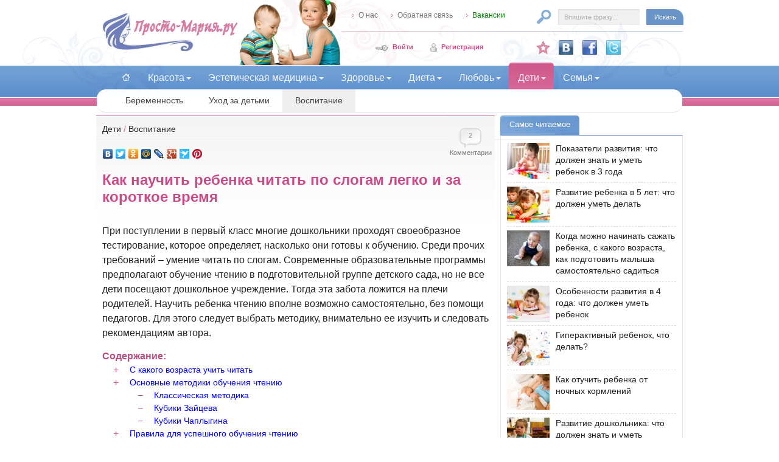

--- FILE ---
content_type: text/html; charset=Windows-1251
request_url: http://prosto-mariya.ru/kak-nauchit-rebenka-chitat-po-slogam-legko-i-za-korotkoe-vremya_2441.html
body_size: 16517
content:
<!DOCTYPE html PUBLIC "-//W3C//DTD XHTML 1.0 Transitional//EN" "https://www.w3.org/TR/xhtml1/DTD/xhtml1-transitional.dtd">
<html xmlns="https://www.w3.org/1999/xhtml" prefix="og: http://ogp.me/ns# article: http://ogp.me/ns/article#" xml:lang="ru" lang="ru" dir="ltr">
<head>
<title>Шаг за шагом как научить ребенка читать по слогам: классическая и современные методики, важные правила</title>
<meta http-equiv="content-type" content="text/html; charset=windows-1251" />
<meta http-equiv="content-language" content="ru" />
<meta name="viewport" content="width=device-width, initial-scale=1">
<meta name="document-state" content="dynamic" />
<link rel="canonical" href="http://prosto-mariya.ru/kak-nauchit-rebenka-chitat-po-slogam-legko-i-za-korotkoe-vremya_2441.html"/>
<link href="http://prosto-mariya.ru/engine/plugins/rating/tpl/skins/ancient/rating.css" rel="stylesheet" type="text/css" />
<meta name="description" content="Родители часто не понимают, как научить ребенка читать по слогам самостоятельно, без помощи педагогов. Важно следовать методике, занятия должны быть регулярными. Помогут общие правила обучения чтению." />
<meta name="keywords" content="научить, ребенка, читать, слоги, дети, слово, буква, звук, обучение, кубики, методика, занятие, понимать, соединять, правило, Жукова, возраст, Зайцев" />
<meta property="og:title" content="Шаг за шагом как научить ребенка читать по слогам: классическая и современные методики, важные правила">
<meta property="og:type" content="article">
<meta property="og:url" content="http://prosto-mariya.ru/kak-nauchit-rebenka-chitat-po-slogam-legko-i-za-korotkoe-vremya_2441.html">
<meta property="og:image" content="http://prosto-mariya.ru/uploads/images/default/nauchit_rebenka_chitat_po_slogam.jpg">
<meta property="og:site_name" content="Просто Мария.ру - Женский журнал о красоте и здоровье" />
<meta property="og:description" name="description" content="Родители часто не понимают, как научить ребенка читать по слогам самостоятельно, без помощи педагогов. Важно следовать методике, занятия должны быть регулярными. Помогут общие правила обучения чтению.">
<meta property="article:published_time" content="2019-09-06T16:38:56+03:00" />
<meta property="article:modified_time" content="2019-09-13T12:48:59+03:00" />
<link rel="stylesheet" type="text/css" href="http://prosto-mariya.ru/templates/My_teme_v65/s/style-v3.css" />
<link href="http://prosto-mariya.ru/rss.xml" rel="alternate" type="application/rss+xml" title="RSS" />
<link rel="icon" href="http://prosto-mariya.ru/favicon.ico" type="image/x-icon" />
<link rel="shortcut icon" href="http://prosto-mariya.ru/favicon.ico" type="image/x-icon" />
<!-- Yandex.RTB -->
<script>window.yaContextCb=window.yaContextCb||[]</script>
<script src="https://yandex.ru/ads/system/context.js" async></script>
</head>
<body>
<div id="loading-layer"><img src="http://prosto-mariya.ru/templates/My_teme_v65/i/loading.gif" alt="loading" /></div>
<script type="text/javascript" src="http://prosto-mariya.ru/lib/ajax.js"></script>
<div id="top">
<div class="top_bg">
<div class="top_main">
<header>
<div class="top_logo"><a class="home" title="Просто Мария.ру - Женский журнал о красоте и здоровье" href="/"><img alt="Просто Мария.ру - Женский журнал о красоте и здоровье" src="http://prosto-mariya.ru/templates/My_teme_v65/i/logo.gif" width="224" height="65" /></a></div>
<div class="top_img main21"></div>
<div class="top_tools">
<div class="top_nav">
<div class="links">
<a class="vakan" href="/proekt.html">О нас</a>
<a class="vakan" href="/plugin/feedback/?id=1">Обратная связь</a>
<a class="c_green vakan" href="/vakansii.html">Вакансии</a>
<div class="c_b"></div>
</div>
<div class="search">
<form class="navbar-form navbar-right" method="post" action="/search/">
<input type="text" name="search" class="inp_text form-control" value="Впишите фразу..." onfocus="if(this.value=='Впишите фразу...')this.value='';" />
<input type="submit" class="inp_submit" value="Искать" />
<div class="c_b"></div>
<input type="hidden" name="category" value="" />
<input type="hidden" name="postdate" value="" />
</form>
</div>
<div class="login">
<div class="bxod"><a href="/login/">Войти</a></div><div class="zapis"><a href="/register/">Регистрация</a></div>
</div>
<div class="top_buttons">
<a class="pasaz" rel="nofollow" target="_blank" title="Мы ВКонтакте" href="https://vk.com/prostomariyaru"><img src="http://prosto-mariya.ru/templates/My_teme_v65/i/vkontakte.png" style="border: 0pt none;" alt="vkontakte" height="24" width="24" /></a>
<a rel="nofollow" target="_blank" title="Мы в Facebook" href="https://www.facebook.com/prostomariyaru"><img src="http://prosto-mariya.ru/templates/My_teme_v65/i/facebook.png" style="border: 0pt none;" alt="facebook" height="24" width="24" /></a>
<a rel="nofollow" target="_blank" title="Мы в Twitter" href="https://twitter.com/prostomariyaru"><img src="http://prosto-mariya.ru/templates/My_teme_v65/i/twitter.png" style="border: 0pt none;" alt="twitter" height="24" width="24" /></a>
<div class="c_b"></div>
</div>
<div class="c_b"></div>
</div>
</div>
<div class="c_b"></div>
</header>
<nav class="navbar navbar-default">
<div class="container-fluid">
<div class="navbar-header">
<button type="button" class="navbar-toggle collapsed" data-toggle="collapse" data-target="#navbar" aria-expanded="false" aria-controls="navbar">
<span class="sr-only">Навигация</span>
<span class="icon-bar"></span>
<span class="icon-bar"></span>
<span class="icon-bar"></span>
</button>
<a class="navbar-brand" href="/">&nbsp;</a>
</div>
<div id="navbar" class="navbar-collapse collapse">
<ul class="menu nav navbar-nav">
<li><a class="home" href="/">&nbsp;</a></li>
<li>
<a href="/krasota/" class="dropdown-toggle" data-toggle="dropdown" role="button" aria-haspopup="true" aria-expanded="false">Красота<span class="caret"></span></a>
<ul class="dropdown-menu next">
<li><a href="/telo/"><span class="caret-left"></span>Уход за телом</a></li>
<li><a href="/kozha/"><span class="caret-left"></span>Уход за кожей</a></li>
<li><a href="/volosy/"><span class="caret-left"></span>Уход за волосами</a></li>
<li><a href="/kosmetika/"><span class="caret-left"></span>Косметика</a></li>
</ul>
</li>
<li>
<a href="/estetikmedicina/" class="dropdown-toggle" data-toggle="dropdown" role="button" aria-haspopup="true" aria-expanded="false">Эстетическая медицина<span class="caret"></span></a>
<ul class="dropdown-menu next">
<li><a href="/kosmetologiya/"><span class="caret-left"></span>Косметология</a></li>
<li><a href="/plastika/"><span class="caret-left"></span>Пластическая хирургия</a></li>
</ul>
</li>
<li>
<a href="/zdorove/" class="dropdown-toggle" data-toggle="dropdown" role="button" aria-haspopup="true" aria-expanded="false">Здоровье<span class="caret"></span></a>
<ul class="dropdown-menu next">
<li><a href="/bolezni/"><span class="caret-left"></span>Болезни</a></li>
<li><a href="/ginekologiya/"><span class="caret-left"></span>Гинекология</a></li>
<li><a href="/medicina/"><span class="caret-left"></span>Нетрадиционная медицина</a></li>
</ul>
</li>
<li>
<a href="/dieta/" class="dropdown-toggle" data-toggle="dropdown" role="button" aria-haspopup="true" aria-expanded="false">Диета<span class="caret"></span></a>
<ul class="dropdown-menu next">
<li><a href="/vidydiet/"><span class="caret-left"></span>Виды диет</a></li>
<li><a href="/pohudenie/"><span class="caret-left"></span>Похудение</a></li>
<li><a href="/pitanie/"><span class="caret-left"></span>Здоровое питание</a></li>
</ul>
</li>
<li>
<a href="/lyubov/" class="dropdown-toggle" data-toggle="dropdown" role="button" aria-haspopup="true" aria-expanded="false">Любовь<span class="caret"></span></a>
<ul class="dropdown-menu next">
<li><a href="/seks/"><span class="caret-left"></span>Секс</a></li>
<li><a href="/otnosheniya/"><span class="caret-left"></span>Отношения</a></li>
<li><a href="/kontracepciya/"><span class="caret-left"></span>Контрацепция</a></li>
</ul>
</li>
<li class="sel">
<a href="/deti/" class="dropdown-toggle" data-toggle="dropdown" role="button" aria-haspopup="true" aria-expanded="false">Дети<span class="caret"></span></a>
<ul class="dropdown-menu next">
<li><a href="/beremennost/"><span class="caret-left"></span>Беременность</a></li>
<li><a href="/uhodzadetmi/"><span class="caret-left"></span>Уход за детьми</a></li>
<li><a href="/vospitanie/"><span class="caret-left"></span>Воспитание</a></li>
</ul>
</li>
<li>
<a href="/semja/" class="dropdown-toggle" data-toggle="dropdown" role="button" aria-haspopup="true" aria-expanded="false">Семья<span class="caret"></span></a>
<ul class="dropdown-menu end">
<li><a href="/brak/"><span class="caret-left"></span>Брак</a></li>
<li><a href="/semeinayzhizn/"><span class="caret-left"></span>Семейная жизнь</a></li>
<li><a href="/razvod/"><span class="caret-left"></span>Развод</a></li>
</ul>
</li>
</ul>
</div>
</div>
</nav>
<div class="top_sep"></div>
<div class="submenu">
<ul>
<li><a href="/beremennost/">Беременность</a></li>
<li><a href="/uhodzadetmi/">Уход за детьми</a></li>
<li class="sel"><a href="/vospitanie/">Воспитание</a></li>
</ul>
</div>
<div class="c_b p5t"></div>
</div>
</div>
</div><div id="body">
<div id="right">
<div id="right_content_main">
<div id="list">
<div class="title_tabs"></div>
<div itemscope itemtype="http://schema.org/Article" id="article">
<meta itemscope itemprop="mainEntityOfPage" itemType="https://schema.org/WebPage" itemid="http://prosto-mariya.ru//kak-nauchit-rebenka-chitat-po-slogam-legko-i-za-korotkoe-vremya_2441.html" content="Как научить ребенка читать по слогам легко и за короткое время" />
<div itemprop="publisher" itemscope itemtype="https://schema.org/Organization">
<div itemprop="logo" itemscope itemtype="https://schema.org/ImageObject">
<img itemprop="url image" src="http://prosto-mariya.ru/templates/My_teme_v65/i/logo.gif" style="display:none;"/>
<meta itemprop="width" content="224">
<meta itemprop="height" content="65">
</div>
<meta itemprop="name" content="Просто Мария.ру">
</div>
<meta itemprop="datePublished" content="2019-09-06">
<meta itemprop="dateModified" content="2019-09-13"/>
<meta itemprop="articleSection" content="Дети">
<meta itemprop="articleSection" content="Воспитание">
<meta itemprop="interactionCount" content="UserComments:2">
<div class="breadcrumb" xmlns:v="http://rdf.data-vocabulary.org/#"><span typeof="v:Breadcrumb"><a property="v:title" rel="v:url" href="/deti/">Дети</a></span> / <span typeof="v:Breadcrumb"><a property="v:title" rel="v:url" href="/vospitanie/">Воспитание</a></span></div>
<div class="comments">
<div class="c">
<!--noindex--><a href="#comment" title="Прокомментировать статью">2<span>Комментарии</span></a><!--/noindex-->
</div>
<div class="c_b"></div>
</div>
<div class="share">
<div class="yashare-auto-init" data-yashareL10n="ru" data-yashareType="none" data-yashareQuickServices="vkontakte,facebook,twitter,odnoklassniki,moimir,lj,friendfeed,moikrug,gplus,surfingbird,pinterest" data-yashareImage="/templates/share/pinterest.png"></div>
</div>
<div class="c_b"></div>
<div class="ttl"><h1 itemprop="headline">Как научить ребенка читать по слогам легко и за короткое время</h1></div>
<div class="ads_placement">
<!-- Yandex.RTB R-A-73066-21 -->
<div id="yandex_rtb_R-A-73066-21"></div>
<script type="text/javascript">
    (function(w, d, n, s, t) {
        w[n] = w[n] || [];
        w[n].push(function() {
            Ya.Context.AdvManager.render({
                blockId: "R-A-73066-21",
                renderTo: "yandex_rtb_R-A-73066-21",
                async: true
            });
        });
        t = d.getElementsByTagName("script")[0];
        s = d.createElement("script");
        s.type = "text/javascript";
        s.src = "//an.yandex.ru/system/context.js";
        s.async = true;
        t.parentNode.insertBefore(s, t);
    })(this, this.document, "yandexContextAsyncCallbacks");
</script>
</div>
<div class="content size_n">
<span itemprop="articleBody" id='intertext1'><p class="paragraph">При поступлении в первый класс многие дошкольники проходят своеобразное тестирование, которое определяет, насколько они готовы к обучению. Среди прочих требований – умение читать по слогам. Современные образовательные программы предполагают обучение чтению в подготовительной группе детского сада, но не все дети посещают дошкольное учреждение. Тогда эта забота ложится на плечи родителей. Научить ребенка чтению вполне возможно самостоятельно, без помощи педагогов. Для этого следует выбрать методику, внимательно ее изучить и следовать рекомендациям автора.</p><br /><br />
<!--noindex--><strong>Содержание:</strong><br /><ul class="oglav">
<li><a href="#1">С какого возраста учить читать</a></li>
<li><a href="#2">Основные методики обучения чтению</a></li>
<ul>
<li><a href="#21">Классическая методика</a></li>
<li><a href="#22">Кубики Зайцева</a></li>
<li><a href="#23">Кубики Чаплыгина</a></li>
</ul>
<li><a href="#3">Правила для успешного обучения чтению</a></li>
</ul><br /><!--/noindex--><span itemprop="image" itemscope itemtype="https://schema.org/ImageObject"><img itemprop="url image" src="/uploads/images/default/nauchit_rebenka_chitat_po_slogam.jpg" alt="Как учить чтению" class="cover" width="350" height="230" /><meta itemprop="width" content="350"><meta itemprop="height" content="230"></span><br />

<a name="1"></a><h2>С какого возраста учить читать</h2>
<p>Многие родители начинают учить ребенка уже в 2-3 года. Специалисты считают, что это рано даже с точки зрения физиологических особенностей развития. Во-первых, малыш еще плохо говорит, а если и говорит, то большинство звуков не выговаривает, коверкает слова, не может выстроить связную речь. А ведь именно сформированность этих навыков является одним из важных показателей для начала обучения.</p>
<p>Во-вторых, в 2-3 года непроизвольная <a href="/kak-razvit-vnimanie-i-pamyat-u-rebenka-sovety-i-igry-dlya-raznyh-vozrastov-obschie-rekomendacii_2183.html">память преобладает</a> над произвольной, ребенок действительно запоминает и воспроизводит все очень быстро, но сохраняет информацию недлительно. Если занятия будут регулярными и постоянными, то малыш будет читать предложенные слова и даже предложения, но стоит оставить занятия недели на две и больше (например, по причине болезни), то пройденный материал будет снова даваться с трудом.</p>
<p>В этом возрасте можно начинать в игровой форме учить с ребенком буквы: показывать их на кубиках, чертить на песке, выкладывать из камушков.</p>
<p>Понять, что ребенок готов к обучению чтению, можно по следующим признакам:</p>
<ol>
    <li>Малыш выговаривает все буквы, говорит цельными предложениями, его высказывания логически выстроены.</li>
    <li>Понимает прочитанный текст и может пересказать его. Способен построить свое высказывание из нескольких предложений, используя при этом все части речи.</li>
    <li>Знает, что такое звуки и буквы, понимает их значение, умеет отличать друг от друга. Видит и показывает буквы, обозначающие звук в любой части слова, может на слух определить, где находится названный звук (начало слова, его середина или конец).</li>
    <li>Хорошо ориентируется в пространстве, легко показывает лево-право, верх-низ. Без этого навыка малыш будет путать похожие буквы (Э-З, Э-Е, З-Е, Ц-Щ) или пробовать читать справа налево.</li>
</ol>
<p><img src="https://prosto-mariya.ru/uploads/images/default/kartochki_domana.jpg" alt="Карточки для обучения чтения по методике Глена Домана" width="560" height="375" /></p>
<p>Эти навыки формируются у ребенка к 5-6 годам, именно этот возраст и считается оптимальным для обучения чтению. Некоторые дети <a href="/kak-zainteresovat-i-zastavit-rebenka-uchitsya-prakticheskie-sovety-dlya-raznogo-vozrasta_2229.html">сами выражают заинтересованность</a> поскорее сесть за книгу, с такими ребятишками можно начинать заниматься раньше.</p>
<p class="advice"><em>Важно:</em> У ребенка не должно быть серьезных логопедических проблем. Допустимо, что детки 5-6 лет еще не выговаривают [р], но остальные звуки должны быть поставлены. Если «западает» несколько звуков сразу, научить читать ребенка будет очень сложно. Нужно сначала обратиться к логопеду, чтобы исправить произношение.</p>
<a name="2"></a><h2>Основные методики обучения чтению</h2>
<p>Первое, что должен сделать родитель, задумавшийся об обучении ребенка чтению, - выбрать методику и строго ей следовать. Нужно изучить все нюансы, просмотреть учебник или рабочие материалы (кубики, таблицы, карточки), оценить свои силы и подготовку ребенка. Например, если малыш еще не знает все буквы (звуки), начинать обучение лучше по классической методике. Здесь <a href="/razvitie-doshkolnika-chto-dolzhen-znat-i-umet-rebenok-v-6-let_1089.html">дошкольник знакомится</a> с буквами и звуками речи, практически сразу ему предлагается соединять их в слоги.</p>
<p>Если родители выбрали ранее развитие, ребенок <a href="/pokazateli-razvitiya-chto-dolzhen-znat-i-umet-rebenok-v-3-goda_1075.html">знает буквы с 3 лет</a>, то уже в этом возрасте можно попробовать с ним современные методики обучения чтению Зайцева или Чаплыгина. Есть и программы, рассчитанные на детей практически с рождения (методика Глена Домана).</p>
<a name="21"></a><h3>Классическая методика</h3>
<p>До сих пор остается предпочтительной методикой для обучения чтению, именно по ней проводят занятия в большинстве школ. Классический метод заложен в основу уникальной методики Надежды Жуковой, по разработанному ею букварю успешно занимаются первоклашки уже не одно десятилетие. В 2005 году «Букварь» Жуковой получил звание «Классический учебник». Учебник хорош еще и тем, что внизу на каждой странице даны подсказки для учителей и родителей, как проводить занятие, на что обратить особое внимание.</p>
<p>Приступать к чтению можно, не зная еще всех букв, знакомя с ними в процессе обучения. На каждом занятии ребенок узнает по одной новой букве (звуку), учится находить ее в слове. Уже на 3-4 занятии предлагается составить первые слоги, которые получаются из изученных звуков.</p>
<p><img src="https://prosto-mariya.ru/uploads/images/default/bukvar_zhukovoj.jpg" alt="Букварь под редакцией Надежды Жуковой" width="560" height="365" /></p>
<p>Основные правила обучения, на которые должны обратить внимание родители, сводятся к следующему:</p>
<ol>
    <li>Сразу дается разграничение понятий звук и буква: звуки говорят, буквы – пишут. Звуки следует произносить правильно: [р] (не «эр», тем более не «рэ»), [х] (не «ха» и не «хэ»), [п], [с] и так далее.</li>
    <li>Складывать звуки начинают на четвертом занятии. Очень важно правильно преподнести это умение. В букваре Н. С. Жуковой это показано наглядно: человечек бежит от одной буквы к другой. То есть произносить первый звук нужно до тех пор, пока он не соединится со вторым.</li>
    <li>После того, как научится соединять два гласных (ау, уа), добавляются согласные звуки. Очень важен порядок. Сначала следует научить ребенка читать зарытые слоги (состоящие из гласной-согласной): ам-ум-ом, ас-ус-ос, только потом открытые (согласный-гласный): ма-му, са-су-со.</li>
    <li>Конечно, ребенку интереснее читать, когда он понимает, что он прочитал слово. Как только малыш освоит правила образования слогов, можно предложить ему прочитать односложные слова: кот-код, сок-сук, дом-том.</li>
    <li>Когда ребенок без запинки станет прочитывать односложные слова, ему дают слова, состоящие из одинаковых слогов: ма-ма, па-па, ба-ба, дя-дя. За ними следуют другие двусложные слова: са-ма, о-са, у-хо, му-ха и т. д.</li>
    <li>Только после того, как дошкольник научился уверенно читать одно- и двусложные слова, приступают к упражнениям на чтение слогов, состоящих из трех звуков с первыми двумя согласными: мра-мро-мру, сма-сха, смо-хмо, сму-хму.</li>
    <li>Постепенно к прочтению предлагаются все более сложные слова, состоящие из трех и более слогов: мо-ло-ко, ко-ро-ва, со-ба-ка, со-ро-ка, му-хо-мор.</li>
</ol>
<p>Не стоит переходить с ребенком к предложениям до тех пор, пока он не станет понимать, какое слово он прочитал. Дело в том, что некоторые дети могут хорошо читать по слогам, но совершенно не понимать смысла прочитанного, слова они складывают автоматически. После прочтения одного слова на первых порах нужно обязательно остановиться и попросить, чтобы дошкольник проговорил сам слово, которое только что прочитал.</p>
<p>После того, как ребенок научился складывать слоги, нужно учить его эти слоги составлять самостоятельно. Как правило, к этому времени дошкольник еще <a href="/kak-nauchit-rebenka-pisat-do-shkoly-i-nuzhno-li-eto-delat-uprazhneniya-dlya-vyrabotki-pocherka_2390.html">не умеет писать</a>, поэтому для занятий подойдет магнитная азбука, кубики с буквами, самостоятельно подготовленные карточки. Некоторые родители учат деток писать печатными буквами, тогда можно, чтобы они сами писали слоги.</p>
<p class="advice"><em>На заметку:</em> Все чаще можно услышать мнение современных педагогов, что не нужно приучать ребенка писать печатными буквами, лучше сразу практиковаться в написании прописных. Эти занятия следует доверить педагогу, потому как без определенных знаний в соединении элементов букв между собой правильно поставить почерк не получится.</p>
<h3>Видео: Главные правила обучения чтению по методике Жуковой</h3>
<p><iframe width="560" height="315" src="https://www.youtube.com/embed/KwyNF_i-Wt4" frameborder="0" allow="accelerometer; autoplay; encrypted-media; gyroscope; picture-in-picture" allowfullscreen></iframe></p>
<a name="22"></a><h3>Кубики Зайцева</h3>
<p>Большинство методик предполагает изучение по одной букве (звуку), которые потом складываются в слоги. Кубики Зайцева – это готовые склады, которые нельзя путать со слогами. Например, в слове ПАПА – 2 склада и 2 слога, а в слове СЛОН – 3 склада (С-ЛО-Н), но 1 слог. Склады нанесены на плоскости кубиков.</p>
<p>Предполагается, что ребенок в процессе игры запоминает склады и легко узнает их потом в таблице (приложение к кубикам) и в дальнейшем при чтении слов в книгах и пособиях. Кроме того, уже с первых дней обучения происходит освоение понятий мягкие – твердые, глухие – звонкие согласные, ведь кубики различаются по своим размерам и характеристикам (есть мягкие и твердые кубики, с металлическим и деревянным наполнителем, всего по 46 признакам).</p>
<p>Одним из минусов такой методики считается как раз отсутствие понятия «слог», которое от ребенка рано или поздно потребуют в школе. Сложно будет переучить первоклашку делить слова не на склады, а на слоги, еще сложнее – выделять части слова (приставку, корень, окончание и так далее).</p>
<p><img src="https://prosto-mariya.ru/uploads/images/default/kubiki_zajceva.jpg" alt="Кубики и обучение по методике Зайцева" width="560" height="315" /></p>
<a name="23"></a><h3>Кубики Чаплыгина</h3>
<p>Это динамические кубики. По два кубика соединены между собой, их можно крутить и составлять слоги, соединять с другими динамическими кубиками, образуя слова.</p>
<p>К кубикам прилагается инструкция-подсказка для родителей. Это своеобразные конспекты занятий, которые помогут научить ребенка читать. Автор методики утверждает, что на обучение уйдет всего 3 дня. По отзывам родителей, детям интересно учиться в игре, но уходит на это гораздо больше времени.</p>
<p><img src="https://prosto-mariya.ru/uploads/images/default/kubiki_chaplygina.jpg" alt="Динамические кубики Чаплыгина для обучения чтению" width="560" height="315" /></p>
<a name="3"></a><h2>Правила для успешного обучения чтению</h2>
<p>Грамотные педагоги, не один год отработавшие в школе, знают все правила и нюансы, помогающие или, напротив, мешающие научить читать за короткое время. Первое и самое главное – это регулярность. Если занятия проводятся дома, нужно настроиться, что по времени это всего 10 минут, но ежедневно или хотя бы через день.</p>
<p>Чтобы ребенку легче было соединять звуки, его учат их пропевать. Такой метод действительно работает, и малыш чуть быстрее учится соединять звуки в слоги, а далее – в слова. Но есть и существенный минус: ребенок приучается петь при чтении настолько, что потом ему очень трудно перейти на нормальный темп. Педагоги уверяют, что лучше сразу учить читать в нормальном темпе и ритме речи. Пусть это займет больше времени, зато потом не придется переучивать, что является дополнительным стрессом.</p>
<p>Приступая к чтению текстов, для начала лучше выбирать сказки с повторяющимся сюжетом: «Курочка Ряба», «Теремок», «Колобок» и прочие. Так ребенок учится видеть слова, которые встречаются по несколько раз. Эти слова он запоминает и легко читает, когда они встречаются в других текстах.</p>
<p><img src="https://prosto-mariya.ru/uploads/images/default/perye_knigi_dlya_chteniya.jpg" alt="Первые книги для чтения содержат большие буквы" width="560" height="315" /></p>
<p>Первые книги для самостоятельного чтения выбирают с крупным шрифтом, желательно такие, где слова поделены на слоги. Читая текст, очень важно делать перерывы после каждого прочитанного абзаца и пересказывать его. Нужно добиваться, чтобы с самого начала чтение было не механическим, а осмысленным.</p>
<p>Особое внимание уделяют знакам препинания. Ребенок должен понимать, что так разделены смысловые части предложения, делать паузы, при этом после завершающих знаков препинания (точки, вопросительного и восклицательного знаков) пауза будет дольше, чем после выделительных (запятых).</p>
<p class="advice"><em>Важно:</em> Не нужно начинать обучение чтению с алфавита. Порядок букв и их правильное название в данном случае неважно. В начальной школе учитель знакомит с алфавитом после того, как многие уже умеют читать.</p>
<h3>Видео: Как научить соединять слоги</h3>
<p><iframe width="560" height="315" src="https://www.youtube.com/embed/_RxzGwfv4ak" frameborder="0" allow="accelerometer; autoplay; encrypted-media; gyroscope; picture-in-picture" allowfullscreen></iframe></p></span>
<div class="pagination"></div><br />
<div class="date"><em>6 сентября 2019</em></div>
<div class="author">
<div class="author_ava"><img src="http://prosto-mariya.ru/templates/My_teme_v65/i/profil/nophoto.gif" title="" alt="" /></div>
<div class="author_n">
<div class="author_avtor"><span itemprop="author" itemscope itemtype="http://schema.org/Person"><span itemprop="name"></span></span></div>
<div class="author_nt"></div>
<div class="author_d"><a href="/users/%C0%ED%ED%E0+%CF%EE%ED%E0%F0%E8%ED%E0.html"> Об авторе.</a></div>
</div>
<div class="clear"></div>
</div>
</div>
<div class="ads_placement">
<!-- Yandex.RTB R-A-73066-22 -->
<div id="yandex_rtb_R-A-73066-22"></div>
<script type="text/javascript">
    (function(w, d, n, s, t) {
        w[n] = w[n] || [];
        w[n].push(function() {
            Ya.Context.AdvManager.render({
                blockId: "R-A-73066-22",
                renderTo: "yandex_rtb_R-A-73066-22",
                async: true
            });
        });
        t = d.getElementsByTagName("script")[0];
        s = d.createElement("script");
        s.type = "text/javascript";
        s.src = "//an.yandex.ru/system/context.js";
        s.async = true;
        t.parentNode.insertBefore(s, t);
    })(this, this.document, "yandexContextAsyncCallbacks");
</script>
</div>
<div class="share_bottom">
<div class="yandex_share"><div class="yashare-auto-init" data-yashareL10n="ru" data-yashareType="none" data-yashareQuickServices="vkontakte,facebook,twitter,odnoklassniki,moimir,lj,friendfeed,moikrug,gplus,surfingbird,pinterest" data-yashareImage="/templates/share/pinterest.png"></div></div>
<div class="googlplus_share"><g:plusone size="medium"></g:plusone></div>
</div>
<script type="text/javascript">
var ajax = new sack();
function rating(rating, post_id){
	ajax.onShow("");
	ajax.setVar("rating", rating);	
	ajax.setVar("post_id", post_id);
	ajax.requestFile = "/plugin/rating/";
	ajax.method = 'POST';
	ajax.element = 'ratingdiv_'+post_id;
	ajax.runAJAX();
}
</script>
<div id="ratingdiv_2441">
<div class="p5t"></div>
<div class="c_b bb"></div>
<div class="bt"></div>
<div id="rate_box">
	<div class="ttl"><b>Рейтинг статьи</b></div>
	<div class="stars">
      <ul class="uRating">
        <li class="r2">2</li>
        <li><a href="#" title="1" class="r1u" onclick="rating('1', '2441'); return false;">1</a></li>
        <li><a href="#" title="2" class="r2u" onclick="rating('2', '2441'); return false;">2</a></li>
        <li><a href="#" title="3" class="r3u" onclick="rating('3', '2441'); return false;">3</a></li>
        <li><a href="#" title="4" class="r4u" onclick="rating('4', '2441'); return false;">4</a></li>
        <li><a href="#" title="5" class="r5u" onclick="rating('5', '2441'); return false;">5</a></li>
     </ul>
   </div>
<div class="votes">Голосов: 1</div>
<div class="score"><span itemprop="aggregateRating" itemscope itemtype="http://schema.org/AggregateRating">Оценка: <b itemprop="ratingValue">2</b> / <span itemprop="ratingCount">1</span>
<meta itemprop="worstRating" content="1" />
<meta itemprop="bestRating" content="5"/>
</span></div>
<div class="c_b"></div></div></div><div class="article_tags">
<div class="metk">Метки:</div><div class="metk_tags"><a href='/plugin/tags/tag/?tag=%F0%E0%E7%E2%E8%F2%E8%E5+%F0%E5%E1%E5%ED%EA%E0'>развитие ребенка</a>, <a href='/plugin/tags/tag/?tag=%F0%E0%E7%E2%E8%F2%E8%E5+%F0%E5%F7%E8'>развитие речи</a>, <a href='/plugin/tags/tag/?tag=%E4%EE%F8%EA%EE%EB%FC%ED%EE%E5+%EE%E1%F3%F7%E5%ED%E8%E5'>дошкольное обучение</a></div>
</div>
<div class="sidebar_box fl_l">
<ul>
<li class="lgray_tl"><span>С этой статьей обычно читают</span></li><div class="lgray_tr"></div>
</ul>
<div class="rl pink_b">
<!--noindex-->
<div class="sep_new">
<div class="img_new"><a href="/mozhno-li-v-5-let-rebenka-nauchit-chitat-kak-podobrat-metodiku_1175.html"><img src="https://prosto-mariya.ru/uploads/images/default/thumb/rebenok-5-let-chitaet.jpg" alt="Обучение пятилетнего ребенка чтению" /></a></div>
<div class="info_new"><a href="/mozhno-li-v-5-let-rebenka-nauchit-chitat-kak-podobrat-metodiku_1175.html">Можно ли в 5 лет ребенка научить читать. Как подобрать методику</a>
<div class="desc_new"><p class="paragraph">Сегодня ребенок, который умеет читать в 5 лет или даже более раннем возрасте, не редкость, ведь раннее развитие предполагает обуче...</p></div>
</div>
<div class="c_b"></div>
</div><div class="sep_new">
<div class="img_new"><a href="/razvitie-rebenka-v-5-let-chto-dolzhen-umet-delat_1083.html"><img src="https://prosto-mariya.ru/uploads/images/default/thumb/razvitie-myshleniya-u-rebenka-5-let.jpg" alt="Рисование геометрических фигур ребенком пяти лет, для развития мышления" /></a></div>
<div class="info_new"><a href="/razvitie-rebenka-v-5-let-chto-dolzhen-umet-delat_1083.html">Развитие ребенка в 5 лет: что должен уметь делать</a>
<div class="desc_new"><p class="paragraph">Дети-дошкольники развиваются очень стремительно. По навыкам, которые приобретает ребенок, специалисты делают выводы о соответствии...</p></div>
</div>
<div class="c_b"></div>
</div><div class="sep_new">
<div class="img_new"><a href="/kak-nauchit-rebenka-govorit-bukvu-r-posledovatelnost-effektivnye-uprazhneniya-na-postanovku-zvuka_2383.html"><img src="https://prosto-mariya.ru/uploads/images/default/thumb/nauchit_rebenka_govorit_r.jpg" alt="Занятия по произношению звука р" /></a></div>
<div class="info_new"><a href="/kak-nauchit-rebenka-govorit-bukvu-r-posledovatelnost-effektivnye-uprazhneniya-na-postanovku-zvuka_2383.html">Как научить ребенка говорить букву р: последовательность, эффективные упражнения на постановку звука</a>
<div class="desc_new"><p class="paragraph">В русском языке одной из самых сложных для проговаривания считается буква р. Неудивительно, что у детей при освоении речи трудност...</p></div>
</div>
<div class="c_b"></div>
</div><div class="sep_new">
<div class="img_new"><a href="/sindrom-deficita-vnimaniya-i-giperaktivnosti-sdvg-u-detej-prichiny-i-simptomy-lechenie-sovety-po-vospitaniyu_2175.html"><img src="https://prosto-mariya.ru/uploads/images/default/thumb/sdvg_u_detej.jpg" alt="Нарушение психических процессов у ребенка" /></a></div>
<div class="info_new"><a href="/sindrom-deficita-vnimaniya-i-giperaktivnosti-sdvg-u-detej-prichiny-i-simptomy-lechenie-sovety-po-vospitaniyu_2175.html">Синдром дефицита внимания и гиперактивности (СДВГ) у детей: причины и симптомы, лечение. Советы по воспитанию</a>
<div class="desc_new"><p class="paragraph">В каждом детском коллективе есть хотя бы один ребенок, который постоянно норовит обидеть других, грубит воспитателям и учителям, т...</p></div>
</div>
<div class="c_b"></div>
</div><div class="sep_new">
<div class="img_new"><a href="/pochemu-rebenok-ne-slushaetsya-i-chto-delat-sovety-specialistov-dlya-raznogo-vozrasta_2428.html"><img src="https://prosto-mariya.ru/uploads/images/default/thumb/rebenok_ne_slushaetsya.jpg" alt="Причины протестов детей" /></a></div>
<div class="info_new"><a href="/pochemu-rebenok-ne-slushaetsya-i-chto-delat-sovety-specialistov-dlya-raznogo-vozrasta_2428.html">Почему ребенок не слушается и что делать. Советы специалистов для разного возраста</a>
<div class="desc_new"><p class="paragraph">Даже самые спокойные дети время от времени показывают характер, пытаясь отстоять свое мнение. Другие ведут себя так практически по...</p></div>
</div>
<div class="c_b"></div>
</div><div class="sep_new">
<div class="img_new"><a href="/vidy-psoriaza-u-detej-simptomy-diagnostika-i-lechenie-posledstviya_2381.html"><img src="https://prosto-mariya.ru/uploads/images/default/thumb/psoriaz_u_detej.jpg" alt="Псориатические бляшки в детском возрасте" /></a></div>
<div class="info_new"><a href="/vidy-psoriaza-u-detej-simptomy-diagnostika-i-lechenie-posledstviya_2381.html">Виды псориаза у детей, симптомы, диагностика и лечение, последствия</a>
<div class="desc_new"><p class="paragraph">Заболевания кожи возникают у детей не реже, чем у взрослых. В группе риска находятся в основном подростки, хотя симптомы поражения...</p></div>
</div>
<div class="c_b"></div>
</div><div class="sep_new">
<div class="img_new"><a href="/prichiny-i-lechenie-kosoglaziya-u-detej-vidy-i-formy-diagnostika_2208.html"><img src="https://prosto-mariya.ru/uploads/images/default/thumb/kosoglazie_u_detej.jpg" alt="Стробизм и его терапия" /></a></div>
<div class="info_new"><a href="/prichiny-i-lechenie-kosoglaziya-u-detej-vidy-i-formy-diagnostika_2208.html">Причины и лечение косоглазия у детей, виды и формы, диагностика</a>
<div class="desc_new"><p class="paragraph">Косоглазие является разновидностью врожденного или приобретенного нарушения зрения. У грудных детей оно обычно связано с физиологи...</p></div>
</div>
<div class="c_b"></div>
</div><div class="sep_new">
<div class="img_new"><a href="/ploskostopie-u-detej-kak-raspoznat-i-lechit-profilaktika_2104.html"><img src="https://prosto-mariya.ru/uploads/images/default/thumb/ploskostopie_u_detej.jpg" alt="Степени и виды плоской стопы у ребенка" /></a></div>
<div class="info_new"><a href="/ploskostopie-u-detej-kak-raspoznat-i-lechit-profilaktika_2104.html">Плоскостопие у детей: как распознать и лечить, профилактика</a>
<div class="desc_new"><p class="paragraph">Плоскостопие представляет собой уплощение свода стопы, когда ее подошвенная часть всеми точками касается поверхности. При рождении...</p></div>
</div>
<div class="c_b"></div>
</div>
<!--/noindex-->
</div>
</div>
</div>
<div id="comment">
<div class="title_tabs"><b class="ttl">Оставить комментарий</b><div class="ttl_r"></div><div class="c_b"></div></div>
	
    <div class="form">
      <div class="c_b p15b" style="text-transform: uppercase">Комментировать могут только зарегистрированные пользователи</div>
        <div class="fl_l p8t" style="width:230px; border-top:1px solid #dddddd">
        <img src="http://prosto-mariya.ru/templates/My_teme_v65/i/zarejestruj.gif" hspace="2" align="absmiddle"/><a href="/register/" class="f11 nb c_pink">Регистрация</a>&nbsp;&nbsp;
        <img src="http://prosto-mariya.ru/templates/My_teme_v65/i/zaloguj.gif" hspace="4" align="absmiddle"/><a href="/login/" class="f11 nb">Войти</a>
        </div>
     </div>
 

<div id="commen">
<div><div class="no_indent"></div>
<div class="com "><div class="card"><img src="http://prosto-mariya.ru/templates/My_teme_v65/i/profil/noavatar.gif" alt="" /><br /></div>
<div class="txt">
 <span class="date"><span class=c_l_gray></span> 15.11.2019, 17:57 | <a href="#comment" onclick="quote('Varysha'); return false;" title="цитировать"> цитировать</a></span>
 <span class="nick  guest"><a style="color: #FFFFFF" href="/users/Varysha.html" target="_blank" title="профиль">Varysha</a></span><br /><br />
Да уж, сейчас первоклашки должны уметь и читать и писать, при поступлении в школу. Но и то у них очень сложная программа. Моя шла в школу все у мела, но чтобы ребенок легче запоминал даю витамишки мульти+, отличные а-витамины для интеллектуального развития. В составе йод и холин, а также витамины для мозговой активности.
									
<div class="btn_sub"> 
<div class="c_b"></div>
</div>
</div>
<div class="c_b"></div>
</div>
</div>
</div><div id="commen">
<div><div class="no_indent"></div>
<div class="com "><div class="card"><img src="http://prosto-mariya.ru/templates/My_teme_v65/i/profil/noavatar.gif" alt="" /><br /></div>
<div class="txt">
 <span class="date"><span class=c_l_gray></span> 20.11.2019, 08:55 | <a href="#comment" onclick="quote('Николай Корнелюк'); return false;" title="цитировать"> цитировать</a></span>
 <span class="nick  guest"><a style="color: #FFFFFF" href="/users/%CD%E8%EA%EE%EB%E0%E9+%CA%EE%F0%ED%E5%EB%FE%EA.html" target="_blank" title="профиль">Николай Корнелюк</a></span><br /><br />
Мы стали бэби формулу мишки мультивитамины давать, когда заметили, что тяжело обучение малышке дается. В обязательном порядке еще и в игровой форме стараемся обучаться. Для нас именно эти меры стали залогом успеха. Читает хорошо, даже быстро для своего возраста))
									
<div class="btn_sub"> 
<div class="c_b"></div>
</div>
</div>
<div class="c_b"></div>
</div>
</div>
</div>
</div>
</div>
<div class="pagination_com">
<ul>
<li></li>
</ul>
</div>
<div><div class="c_b"></div>
</div>
<!-- Yandex.RTB R-A-73066-37 -->
<script>
window.yaContextCb.push(() => {
    Ya.Context.AdvManager.render({
        "blockId": "R-A-73066-37",
        "type": "floorAd",
        "platform": "desktop"
    })
})
</script>
</div>
<aside>
<div id="sidebar">
<div class="sidebar_box">
<ul>
<li class="blue_tl"><span>Самое читаемое</span></li><div class="blue_tr"></div>
</ul>
<div class="related blue_b">
<div class="sep">
<div class="img"><a href="/pokazateli-razvitiya-chto-dolzhen-znat-i-umet-rebenok-v-3-goda_1075.html" title="Показатели развития: что должен знать и уметь ребенок в 3 года"><img alt="Рисование как метод развития моторики ребенка в 3 года" src="/uploads/images/default/thumb/razvitie-motoriki-rebenka-v-3-goda.jpg" width="90" align="left" /></a></div>
<div class="info"><a class="ttl" href="/pokazateli-razvitiya-chto-dolzhen-znat-i-umet-rebenok-v-3-goda_1075.html">Показатели развития: что должен знать и уметь ребенок в 3 года</a>
</div>
<div class="c_b"></div>
</div><div class="sep">
<div class="img"><a href="/razvitie-rebenka-v-5-let-chto-dolzhen-umet-delat_1083.html" title="Развитие ребенка в 5 лет: что должен уметь делать"><img alt="Рисование геометрических фигур ребенком пяти лет, для развития мышления" src="/uploads/images/default/thumb/razvitie-myshleniya-u-rebenka-5-let.jpg" width="90" align="left" /></a></div>
<div class="info"><a class="ttl" href="/razvitie-rebenka-v-5-let-chto-dolzhen-umet-delat_1083.html">Развитие ребенка в 5 лет: что должен уметь делать</a>
</div>
<div class="c_b"></div>
</div><div class="sep">
<div class="img"><a href="/kogda-mozhno-nachinat-sazhat-rebenka-s-kakogo-vozrasta-kak-podgotovit-malysha-samostoyatelno-saditsya_961.html" title="Когда можно начинать сажать ребенка, с какого возраста, как подготовить малыша самостоятельно садиться"><img alt="Когда можно начинать сажать ребенка, с какого возраста, как подготовить малыша самостоятельно садиться" src="/uploads/images/default/thumb/kogda-mozhno-nachinat-sazhat-rebenka.jpg" width="90" align="left" /></a></div>
<div class="info"><a class="ttl" href="/kogda-mozhno-nachinat-sazhat-rebenka-s-kakogo-vozrasta-kak-podgotovit-malysha-samostoyatelno-saditsya_961.html">Когда можно начинать сажать ребенка, с какого возраста, как подготовить малыша самостоятельно садиться</a>
</div>
<div class="c_b"></div>
</div><div class="sep">
<div class="img"><a href="/osobennosti-razvitiya-v-4-goda-chto-dolzhen-umet-rebenok_1079.html" title="Особенности развития в 4 года: что должен уметь ребенок"><img alt="Ребенок 4 лет учиться держать карандаш" src="/uploads/images/default/thumb/razvitie-rebenka-v-4-goda.jpg" width="90" align="left" /></a></div>
<div class="info"><a class="ttl" href="/osobennosti-razvitiya-v-4-goda-chto-dolzhen-umet-rebenok_1079.html">Особенности развития в 4 года: что должен уметь ребенок</a>
</div>
<div class="c_b"></div>
</div><div class="sep">
<div class="img"><a href="/giperaktivnyi_rebenok_chto_delat_162.html" title="Гиперактивный ребенок, что делать?"><img alt="Гиперактивный ребенок, что делать?" src="/uploads/images/default/thumb/giperaktivnyi_rebenok.jpg" width="90" align="left" /></a></div>
<div class="info"><a class="ttl" href="/giperaktivnyi_rebenok_chto_delat_162.html">Гиперактивный ребенок, что делать?</a>
</div>
<div class="c_b"></div>
</div><div class="sep">
<div class="img"><a href="/kak-otuchit-rebenka-ot-nochnyh-kormlenii_526.html" title="Как отучить ребенка от ночных кормлений"><img alt="Как отучить ребенка от ночных кормлений" src="/uploads/images/default/thumb/kak-otuchit-rebenka-ot-nochnyh-kormlenii.jpg" width="90" align="left" /></a></div>
<div class="info"><a class="ttl" href="/kak-otuchit-rebenka-ot-nochnyh-kormlenii_526.html">Как отучить ребенка от ночных кормлений</a>
</div>
<div class="c_b"></div>
</div><div class="sep">
<div class="img"><a href="/razvitie-doshkolnika-chto-dolzhen-znat-i-umet-rebenok-v-6-let_1089.html" title="Развитие дошкольника: что должен знать и уметь ребенок в 6 лет"><img alt="Дошкольное развитие ребенка в шесть лет" src="/uploads/images/default/thumb/razvitie-rebenka-6-let.jpg" width="90" align="left" /></a></div>
<div class="info"><a class="ttl" href="/razvitie-doshkolnika-chto-dolzhen-znat-i-umet-rebenok-v-6-let_1089.html">Развитие дошкольника: что должен знать и уметь ребенок в 6 лет</a>
</div>
<div class="c_b"></div>
</div><div class="sep">
<div class="img"><a href="/kak-nauchit-rebenka-zhevat-kusochki-pischi-znachenie-formirovaniya-zhevatelnogo-refleksa_1231.html" title="Как научить ребенка жевать кусочки пищи. Значение формирования жевательного рефлекса"><img alt="Ребенок не хочет жевать, что делать" src="/uploads/images/default/thumb/rebenok-ne-hochet-zhevat.jpg" width="90" align="left" /></a></div>
<div class="info"><a class="ttl" href="/kak-nauchit-rebenka-zhevat-kusochki-pischi-znachenie-formirovaniya-zhevatelnogo-refleksa_1231.html">Как научить ребенка жевать кусочки пищи. Значение формирования жевательного рефлекса</a>
</div>
<div class="c_b"></div>
</div><div class="sep">
<div class="img"><a href="/kakoj-dolzhna-byt-nyanya-dlya-rebenka_2546.html" title="Какой должна быть няня для ребенка"><img alt="Какими качествами должна обладать современная няня" src="/uploads/images/default/thumb/nyanya-dlya-rebenka-sovety.jpg" width="90" align="left" /></a></div>
<div class="info"><a class="ttl" href="/kakoj-dolzhna-byt-nyanya-dlya-rebenka_2546.html">Какой должна быть няня для ребенка</a>
</div>
<div class="c_b"></div>
</div><div class="sep">
<div class="img"><a href="/razvitie-v-2-goda-chto-dolzhen-umet-delat-rebenok_1060.html" title="Развитие в 2 года: что должен уметь делать ребенок"><img alt="Развитие мелкой моторики ребенка в 2 года" src="/uploads/images/default/thumb/rebenok-v-2-goda.jpg" width="90" align="left" /></a></div>
<div class="info"><a class="ttl" href="/razvitie-v-2-goda-chto-dolzhen-umet-delat-rebenok_1060.html">Развитие в 2 года: что должен уметь делать ребенок</a>
</div>
<div class="c_b"></div>
</div>
</div>
<div class="c_b"></div>
</div>
<!--noindex-->
<div class="sidebar_box">
<ul>
<li class="gray_tl"><a href="/plugin/tags/">Список меток</a></li><div class="gray_tr"></div>
</ul>
<div class="related gray_b">
<a href='/plugin/tags/tag/?tag=%E4%E5%F2%F1%EA%E8%E5+%E1%EE%EB%E5%E7%ED%E8' class ="tag4" title='Количество новостей: 134'>детские болезни</a><sup><small><font color='red'>134</font></small></sup>, 
<a href='/plugin/tags/tag/?tag=%E4%E5%F2%E8+%E4%EE+1+%E3%EE%E4%E0' class ="tag2" title='Количество новостей: 54'>дети до 1 года</a><sup><small><font color='red'>54</font></small></sup>, 
<a href='/plugin/tags/tag/?tag=%E4%E5%F2%E8+%EE%F2+1+%E3%EE%E4%E0+%E4%EE+3+%EB%E5%F2' class ="tag1" title='Количество новостей: 36'>дети от 1 года до 3 лет</a><sup><small><font color='red'>36</font></small></sup>, 
<a href='/plugin/tags/tag/?tag=%E4%E5%F2%E8+%EE%F2+3+%EB%E5%F2+%E4%EE+5' class ="tag1" title='Количество новостей: 31'>дети от 3 лет до 5</a><sup><small><font color='red'>31</font></small></sup>, 
<a href='/plugin/tags/tag/?tag=%EF%E8%F2%E0%ED%E8%E5+%E4%E5%F2%E5%E9' class ="tag1" title='Количество новостей: 31'>питание детей</a><sup><small><font color='red'>31</font></small></sup>, 
<a href='/plugin/tags/tag/?tag=%E4%E5%F2%E8+%EE%F2+5+%EB%E5%F2+%E4%EE+7' class ="tag1" title='Количество новостей: 21'>дети от 5 лет до 7</a><sup><small><font color='red'>21</font></small></sup>, 
<a href='/plugin/tags/tag/?tag=%F0%E0%E7%E2%E8%F2%E8%E5+%F0%E5%E1%E5%ED%EA%E0' class ="" title='Количество новостей: 15'>развитие ребенка</a><sup><small><font color='red'>15</font></small></sup>, 
<a href='/plugin/tags/tag/?tag=%ED%E0%E2%FB%EA%E8+%F0%E5%E1%E5%ED%EA%E0' class ="" title='Количество новостей: 11'>навыки ребенка</a><sup><small><font color='red'>11</font></small></sup>, 
<a href='/plugin/tags/tag/?tag=%E4%E5%F2%E8+%EE%F2+7+%E4%EE+10+%EB%E5%F2' class ="" title='Количество новостей: 9'>дети от 7 до 10 лет</a><sup><small><font color='red'>9</font></small></sup>, 
<a href='/plugin/tags/tag/?tag=%E4%E5%F2%E8+%E4%EE+%E3%EE%E4%E0' class ="" title='Количество новостей: 9'>дети до года</a><sup><small><font color='red'>9</font></small></sup>, 
<a href='/plugin/tags/tag/?tag=%E2%E0%EA%F6%E8%ED%E0%F6%E8%FF+%E4%E5%F2%E5%E9' class ="" title='Количество новостей: 8'>вакцинация детей</a><sup><small><font color='red'>8</font></small></sup>, 
<a href='/plugin/tags/tag/?tag=%E4%EE%F8%EA%EE%EB%FC%ED%EE%E5+%EE%E1%F3%F7%E5%ED%E8%E5' class ="" title='Количество новостей: 5'>дошкольное обучение</a><sup><small><font color='red'>5</font></small></sup>, 
<a href='/plugin/tags/tag/?tag=%EA%E0%EA+%EE%F2%F3%F7%E8%F2%FC+%F0%E5%E1%E5%ED%EA%E0' class ="" title='Количество новостей: 5'>как отучить ребенка</a><sup><small><font color='red'>5</font></small></sup>, 
<a href='/plugin/tags/tag/?tag=%EA%E0%EF%F0%E8%E7%FB+%E8+%E8%F1%F2%E5%F0%E8%EA%E8' class ="" title='Количество новостей: 5'>капризы и истерики</a><sup><small><font color='red'>5</font></small></sup>, 
<a href='/plugin/tags/tag/?tag=%E4%EE%F8%EA%EE%EB%FC%ED%EE%E5+%E2%EE%F1%EF%E8%F2%E0%ED%E8%E5' class ="" title='Количество новостей: 5'>дошкольное воспитание</a><sup><small><font color='red'>5</font></small></sup>, 
<a href='/plugin/tags/tag/?tag=%E4%E5%F2%E8' class ="" title='Количество новостей: 4'>дети</a><sup><small><font color='red'>4</font></small></sup>, 
<a href='/plugin/tags/tag/?tag=%F0%E5%E1%E5%ED%EE%EA' class ="" title='Количество новостей: 4'>ребенок</a><sup><small><font color='red'>4</font></small></sup>, 
<a href='/plugin/tags/tag/?tag=%F0%E0%E7%E2%E8%F2%E8%E5+%F0%E5%F7%E8' class ="" title='Количество новостей: 4'>развитие речи</a><sup><small><font color='red'>4</font></small></sup>, 
<a href='/plugin/tags/tag/?tag=%EF%EE%E2%E5%E4%E5%ED%E8%E5+%F0%E5%E1%E5%ED%EA%E0' class ="" title='Количество новостей: 4'>поведение ребенка</a><sup><small><font color='red'>4</font></small></sup>, 
<a href='/plugin/tags/tag/?tag=%E4%E5%F2%E8+%EE%F2+10+%E4%EE+12+%EB%E5%F2' class ="" title='Количество новостей: 3'>дети от 10 до 12 лет</a><sup><small><font color='red'>3</font></small></sup>
</div>
<div class="c_b"></div>
</div>
<!--/noindex--><div class="sidebar_box">
<ul>
<li class="violet_tl"><a href="/plugin/lastcomments/">Последние комментарии</a></li><div class="violet_tr"></div>
</ul>
<div class="lastcomments violet_b">
<div class="sep">
<a class="link" href="/maski-dlya-lica-s-aspirinom-domashnie-recepty-dlya-vseh-tipov-kozhi_925.html" title="Маски для лица с аспирином, домашние рецепты для всех типов кожи">Маски для лица с аспирином, домашние рецепты для всех типов кожи</a>
<a class="cat" target="_blank" href="/users/%C0%F4%F0%EE%E4%E8%F2%E0.html">Афродита</a><span class="date">14.12.2025</span>
<div class="c_b"></div>
<div class="txt">Я бы побоялась такие маски делать...не дай Бог кож...</div>
<div class="c_b"></div>
</div>

<div class="sep">
<a class="link" href="/propalo_seksualnoe_zhelanie_chto_delat_227.html" title="Пропало сексуальное желание, что делать?">Пропало сексуальное желание, что делать?</a>
<a class="cat" target="_blank" href="/users/%C0%EB%E5%ED%EA%E071.html">Аленка71</a><span class="date">31.01.2025</span>
<div class="c_b"></div>
<div class="txt">Вспоминаю, когда то муж мне говорил, придёт время,...</div>
<div class="c_b"></div>
</div>

<div class="sep">
<a class="link" href="/tykvennye-semechki-s-medom-ot-prostatita_2475.html" title="Тыквенные семечки с медом от простатита">Тыквенные семечки с медом от простатита</a>
<a class="cat" target="_blank" href="/users/%C0%EB%E5%ED%EA%E071.html">Аленка71</a><span class="date">31.01.2025</span>
<div class="c_b"></div>
<div class="txt">Спасибо за советы и рецепт. Обязательно воспользуе...</div>
<div class="c_b"></div>
</div>

<div class="sep">
<a class="link" href="/kakoe_vremya_naibolee_podhodit_dlya_seksa_73.html" title="Какое время наиболее подходит для секса">Какое время наиболее подходит для секса</a>
<a class="cat" target="_blank" href="/users/%C0%F4%F0%EE%E4%E8%F2%E0.html">Афродита</a><span class="date">10.01.2025</span>
<div class="c_b"></div>
<div class="txt">Мне было вообще без разницы в какое время. Просто ...</div>
<div class="c_b"></div>
</div>

<div class="sep">
<a class="link" href="/hronicheskij-cervicit-ego-vidy-i-simptomy-lechenie-vozmozhnye-oslozhneniya_2360.html" title="Хронический цервицит, его виды и симптомы, лечение, возможные осложнения">Хронический цервицит, его виды и симптомы, лечение, возможные осложнения</a>
<a class="cat" target="_blank" href="/users/%D2%E0%ED%FF+%CF%E8%EA%E0%EB%EE%E2%E0.html">Таня Пикалова</a><span class="date">10.01.2025</span>
<div class="c_b"></div>
<div class="txt">В моём случае эта зараза ушла только тогда, когда ...</div>
<div class="c_b"></div>
</div>


</div>
<div class="c_b"></div>
</div>
<div class="widget_text widget" id="custom_html-2">
<div class="textwidget custom-html-widget">
<!-- Yandex.RTB R-A-73066-27 -->
<div id="yandex_rtb_R-A-73066-27"></div>
<script type="text/javascript">
    (function(w, d, n, s, t) {
        w[n] = w[n] || [];
        w[n].push(function() {
            Ya.Context.AdvManager.render({
                blockId: "R-A-73066-27",
                renderTo: "yandex_rtb_R-A-73066-27",
                async: true
            });
        });
        t = d.getElementsByTagName("script")[0];
        s = d.createElement("script");
        s.type = "text/javascript";
        s.src = "//an.yandex.ru/system/context.js";
        s.async = true;
        t.parentNode.insertBefore(s, t);
    })(this, this.document, "yandexContextAsyncCallbacks");
</script>
</div>
</div>
</div>
<div class="c_b"></div>
</aside></div> 
<div class="c_b"></div> 
</div>
<div id="stopstick"></div>
<div class="footer">
<div class="footer_main">
<a class="logo" href="/"><img src="http://prosto-mariya.ru/templates/My_teme_v65/i/footer_logo.gif" /></a>
<div class="copyright"><p class="journal">Copyright &copy; 2010 - 2019 Журнал для женщин "Просто-Мария.ру"</p>
<p class="rights">Любое использование материалов сайта возможно только при наличии прямой, активной ссылки на источник</p> 
</div>
<div class="links">
<a href="/proekt.html">О проекте</a>
<a href="/pravila.html"><b>Правила пользования</b></a>
<a class="b0 c_blue" href="/citirovanie.html">Условия цитирования</a><br />
<a href="/reklama.html">Реклама на сайте</a>
<a href="/plugin/feedback/?id=1">Обратная связь</a>
<a class="b0" href="http://prosto-mariya.ru/rss.xml"><img src="http://prosto-mariya.ru/templates/My_teme_v65/i/rss.gif" align="absmiddle"></a><div class="nav2">
<!--noindex-->
<div style="display:none;">
<!-- Yandex.Metrika counter -->
<div style="display:none;"><script type="text/javascript">
(function(w, c) {
    (w[c] = w[c] || []).push(function() {
        try {
            w.yaCounter1352403 = new Ya.Metrika({id:1352403, enableAll: true, webvisor:true});
        }
        catch(e) { }
    });
})(window, "yandex_metrika_callbacks");
</script></div>
<script src="https://d31j93rd8oukbv.cloudfront.net/metrika/watch_ua.js" type="text/javascript" defer="defer"></script>
<noscript><div><img src="//mc.yandex.ru/watch/1352403" style="position:absolute; left:-9999px;" alt="" /></div></noscript>
<!-- /Yandex.Metrika counter -->
<!-- Top100 (Kraken) Counter -->
<script>
    (function (w, d, c) {
    (w[c] = w[c] || []).push(function() {
        var options = {
            project: 2209342,
        };
        try {
            w.top100Counter = new top100(options);
        } catch(e) { }
    });
    var n = d.getElementsByTagName("script")[0],
    s = d.createElement("script"),
    f = function () { n.parentNode.insertBefore(s, n); };
    s.type = "text/javascript";
    s.async = true;
    s.src =
    (d.location.protocol == "https:" ? "https:" : "http:") +
    "//st.top100.ru/top100/top100.js";

    if (w.opera == "[object Opera]") {
    d.addEventListener("DOMContentLoaded", f, false);
} else { f(); }
})(window, document, "_top100q");
</script>
<noscript>
  <img src="//counter.rambler.ru/top100.cnt?pid=2209342" alt="РўРѕРї-100" />
</noscript>
<!-- END Top100 (Kraken) Counter -->
<script type="text/javascript">

  var _gaq = _gaq || [];
  _gaq.push(['_setAccount', 'UA-21596644-1']);
  _gaq.push(['_setDomainName', '.prosto-mariya.ru']);
  _gaq.push(['_trackPageview']);

  (function() {
    var ga = document.createElement('script'); ga.type = 'text/javascript'; ga.async = true;
    ga.src = ('https:' == document.location.protocol ? 'https://ssl' : 'http://www') + '.google-analytics.com/ga.js';
    var s = document.getElementsByTagName('script')[0]; s.parentNode.insertBefore(ga, s);
  })();

</script>
<script type="text/javascript" src="//yastatic.net/share/share.js" charset="utf-8"></script>
</div>
<script type="text/javascript" src="http://prosto-mariya.ru/templates/My_teme_v65/j/jquery-bootstrap.min.js"></script>
<script type="text/javascript" src="http://prosto-mariya.ru/lib/functions.js"></script>
<script>var q2w3_sidebar_options = [{"sidebar":"sidebar-single","margin_top":10,"margin_bottom":0,"stop_id":"stopstick","screen_max_width":900,"screen_max_height":0,"width_inherit":false,"refresh_interval":1000,"window_load_hook":true,"disable_mo_api":false,"widgets":["custom_html-2"]}];</script>
<script type="text/javascript" src="http://prosto-mariya.ru/templates/My_teme_v65/j/q2w3-fixed-widget.min.js"></script>
<!--/noindex-->
</div></div>
<div class="c_b"></div>
</div>
</div></body>
</html>